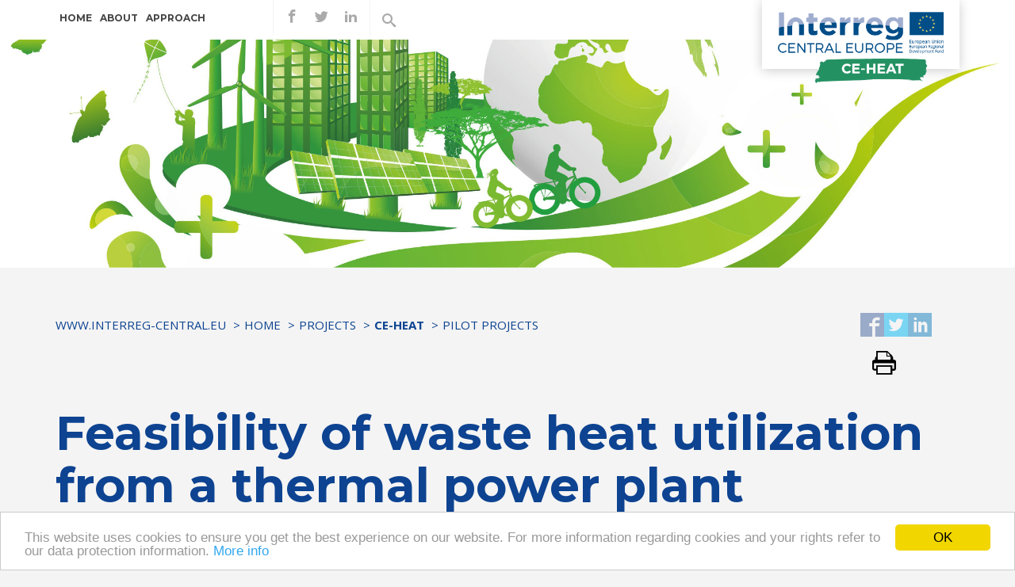

--- FILE ---
content_type: text/html; charset=UTF-8
request_url: https://programme2014-20.interreg-central.eu/Content.Node/Home/Projects/CE-HEAT/Pilot-projects/Feasibility-of-waste-heat-utilization-from-a-thermal-powe.html
body_size: 5726
content:
<!DOCTYPE html>
<html lang="en">
<!--noindexstart-->
<!-- gеneratеd by Gеntics Portal.Node --><head>
    <meta charset="utf-8">
<meta name="viewport" content="initial-scale=1.0, maximum-scale=1.0, minimum-scale=1.0, user-scalable=no, width=device-width">
                                                                                                                            <!--[if IE]><meta http-equiv='X-UA-Compatible' content="IE=edge"><![endif]-->
    <meta name="viewport" content="width=device-width, initial-scale=1">
    <link rel="stylesheet" type="text/css" href="/assets/a23987d0/jui/css/base/jquery-ui.css" />
<script type="text/javascript" src="/assets/a23987d0/jquery.min.js"></script>
<script type="text/javascript" src="/assets/a23987d0/jui/js/jquery-ui.min.js"></script>
<title>Feasibility of waste heat utilization from a thermal power plant - Interreg</title>
    <meta name="description" content="Interreg CENTRAL EUROPE encourages regional cooperation among nine central European countries">
    <link rel="canonical" href="http://programme2014-20.interreg-central.eu/Content.Node/Home/Projects/CE-HEAT/Pilot-projects/Feasibility-of-waste-heat-utilization-from-a-thermal-powe.html">
    <!-- icons -->
    <link rel="apple-touch-icon" sizes="57x57" href="/src/interreg-central-eu/favicon/apple-icon-57x57.png">
    <link rel="apple-touch-icon" sizes="60x60" href="/src/interreg-central-eu/favicon/apple-icon-60x60.png">
    <link rel="apple-touch-icon" sizes="72x72" href="/src/interreg-central-eu/favicon/apple-icon-72x72.png">
    <link rel="apple-touch-icon" sizes="76x76" href="/src/interreg-central-eu/favicon/apple-icon-76x76.png">
    <link rel="apple-touch-icon" sizes="114x114" href="/src/interreg-central-eu/favicon/apple-icon-114x114.png">
    <link rel="apple-touch-icon" sizes="120x120" href="/src/interreg-central-eu/favicon/apple-icon-120x120.png">
    <link rel="apple-touch-icon" sizes="144x144" href="/src/interreg-central-eu/favicon/apple-icon-144x144.png">
    <link rel="apple-touch-icon" sizes="152x152" href="/src/interreg-central-eu/favicon/apple-icon-152x152.png">
    <link rel="apple-touch-icon" sizes="180x180" href="/src/interreg-central-eu/favicon/apple-icon-180x180.png">
    <meta name="apple-mobile-web-app-title" content="Interreg CENTRAL EUROPE">
    <link rel="icon" type="image/png" sizes="192x192" href="/src/interreg-central-eu/favicon/android-icon-192x192.png">
    <link rel="icon" type="image/png" sizes="32x32" href="/src/interreg-central-eu/favicon/favicon-32x32.png">
    <link rel="icon" type="image/png" sizes="96x96" href="/src/interreg-central-eu/favicon/favicon-96x96.png">
    <link rel="icon" type="image/png" sizes="16x16" href="/src/interreg-central-eu/favicon/favicon-16x16.png">
    <link rel="manifest" href="/src/interreg-central-eu/favicon/manifest.json">
    <meta name="msapplication-TileColor" content="#F28300">
    <meta name="msapplication-TileImage" content="/src/interreg-central-eu/favicon/ms-icon-144x144.png">
    <meta name="theme-color" content="#F28300">
    <link rel="shortcut icon" type="image/png" href="/src/interreg-central-eu/favicon/favicon-32x32.png">
    <meta name="application-name" content="Interreg CENTRAL EUROPE">
    <!-- sharing -->
    <!-- facebook -->
    <meta property="og:url" content="http://programme2014-20.interreg-central.eu/Content.Node/Home/Projects/CE-HEAT/Pilot-projects/Feasibility-of-waste-heat-utilization-from-a-thermal-powe.html">
    <meta property="og:type" content="website">
    <meta property="og:title" content="Feasibility of waste heat utilization from a thermal power plant">
    <meta property="og:description" content="Interreg CENTRAL EUROPE encourages regional cooperation among nine central European countries">
    <meta property="og:site_name" content="Interreg CENTRAL EUROPE">
    <meta property="og:locale" content="en_GB">
        <!-- twitter -->
    <meta name="twitter:card" content="summary">
    <meta name="twitter:site" content="@ceprogramme">
    <meta name="twitter:url" content="http://programme2014-20.interreg-central.eu/Content.Node/Home/Projects/CE-HEAT/Pilot-projects/Feasibility-of-waste-heat-utilization-from-a-thermal-powe.html">
<link href='https://fonts.googleapis.com/css?family=Montserrat:400,700|Open+Sans:400,600,700' rel='stylesheet' type='text/css'>
    <!-- Stylesheets -->
    <link href="/src/interreg-central-eu/css/min/styles.min.css" rel="stylesheet">
    <link href="/src/interreg-central-eu/css/iconsaddon.css" rel="stylesheet">
                                             <!-- HTML5 shim and Respond.js for IE8 support of HTML5 elements and media queries -->
    <!--[if lt IE 9]> 
        <script src="/src/interreg-central-eu/js/html5shiv.min.js"></script>
        <script src="/src/interreg-central-eu/js/respond.min.js"></script> 
    <![endif]-->
    <!-- Google Analytics -->
    <script>
    (function(i,s,o,g,r,a,m){i['GoogleAnalyticsObject']=r;i[r]=i[r]||function(){
    (i[r].q=i[r].q||[]).push(arguments)},i[r].l=1*new Date();a=s.createElement(o),
    m=s.getElementsByTagName(o)[0];a.async=1;a.src=g;m.parentNode.insertBefore(a,m)
    })(window,document,'script','https://www.google-analytics.com/analytics.js','ga');

    ga('create', 'UA-77471112-1', 'auto');
    ga('send', 'pageview');
    ga('set', 'anonymizeIp', true);
    </script>
    <!-- End Google Analytics -->
<!-- Begin Cookie Consent plugin by Silktide - http://silktide.com/cookieconsent -->
<script type="text/javascript">
    window.cookieconsent_options = {"message":"This website uses cookies to ensure you get the best experience on our website. For more information regarding cookies and your rights refer to our data protection information.","dismiss":"OK","learnMore":"More info","link":"/Content.Node/disclaimer/Data-protection.html","theme":"light-bottom"};
</script>

<script type="text/javascript" src="//cdnjs.cloudflare.com/ajax/libs/cookieconsent2/1.0.10/cookieconsent.min.js"></script>
<!-- End Cookie Consent plugin -->
</head>
<body >

<div class="topmenu">
<nav class="navbar navbar-inverse navbar-fixed-top">
    <div class="container">
        <div id="logoposition">
                      <a href="/Content.Node/CE-HEAT.html">
            <img src="/Content.Node/CE-HEAT-RGB.png" style="margin-top:17px"/>
                    </a>
        </div>
        <div class="navbar-header">
            <button type="button" class="navbar-toggle" data-toggle="collapse" data-target="#bs-example-navbar-collapse-1">
                <span class="sr-only">Toggle navigation</span>
                <span class="icon-bar"></span>
                <span class="icon-bar"></span>
                <span class="icon-bar"></span>
            </button>
        </div>
        <!-- Collect the nav links, forms, and other content for toggling -->
        <div class="collapse navbar-collapse" id="bs-example-navbar-collapse-1">
                             <form class="form-inline search search-mobile visible-xs" action="/Content.Node/search_result.html#searchResults" method="get">    <div class="form-group has-feedback">
        <input class="autocompleteready simpleSearch69702bf5de24c form-control" placeholder="Search..." type="text" value="" name="searchTerm-simpleSearch69702bf5de24c" id="searchTerm-simpleSearch69702bf5de24c" />        <input type="hidden" value="searchTerm-simpleSearch69702bf5de24c" name="fieldname" id="fieldname" />        <span class="icon-search form-control-feedback" aria-hidden="true"></span>
    </div>
</form>                        <ul class="nav navbar-nav navbar-left main visible-xs">
                								              <li class="active ">
                <a href="#">Home <span class="icon-ctrl"></span></a>
                <ul class="nav navbar-nav navbar-left">
                       										<li>
			<a href="/Content.Node/discover/programme.html">Programme</a>
		</li>
											<li class="active">
			<a href="/Content.Node/projects/projects.html">Projects</a>
		</li>
	
                </ul>
	       </li>
	
            </ul>
            <ul class="nav navbar-nav navbar-left">
                                        <li><a href="/Content.Node/CE-HEAT.html">Home</a></li>
                            <li><a href="/Content.Node/About1.html">About</a></li>
                            <li><a href="/Content.Node/Approach1.html">Approach</a></li>
                                     
            </ul>
                      <ul class="nav navbar-nav social">
                                          <li><a target="_blank" href="https://www.facebook.com/ceheat/"><span class="icon-facebook"></span><span class="sr-only">find us on facebook</span></a></li>
                                            <li><a target="_blank" href="$cms.folder.object.projectpage.url.target.tags.navigationparts.twitter"><span class="icon-twitter"></span><span class="sr-only">find us on twitter</span></a></li>
                                            <li><a target="_blank" href="https://www.linkedin.com/company/ce-heat"><span class="icon-linkedin2"></span><span class="sr-only">find us on linkedin</span></a></li>
                                                           </ul>
            <ul class="nav navbar-nav search hidden-xs">
                  <li class="searchToggle activeSearch"><a href="#" class="toggleClass" data-selector=".searchToggle" data-classname="activeSearch"><span class="icon-search"></span></a></li>
          <li class="searchToggle">
                             <form class="form-inline" action="/Content.Node/search_result.html#searchResults" method="get">    <div class="form-group has-feedback">
        <input class="autocompleteready simpleSearch69702bf5de328 form-control" placeholder="Search..." type="text" value="" name="searchTerm-simpleSearch69702bf5de328" id="searchTerm-simpleSearch69702bf5de328" />        <input type="hidden" value="searchTerm-simpleSearch69702bf5de328" name="fieldname" id="fieldname" />        <span class="icon-search form-control-feedback" aria-hidden="true"></span>
    </div>
</form>                        </li>
            </ul>
                            <a href="#" class="btn btn-primary btn-lock visible-xs"><span class="icon-lock"></span>CENTRAL Community Login</a>                        <a href="https://ems.interreg-central.eu/emsprod/app/main?execution=e1s1" target="_blank" class="btn btn-primary btn-lock visible-xs"><span class="icon-lock"></span>eMS Login</a>
        </div>
        <!--/.nav-collapse -->
    </div>
    <!--/.container -->
</nav>
</div>
<!-- Header Carousel -->
<header class="topimage">
<div id="mainleft">
    <ul>
                                </ul>
  </div>
<!-- Bild Large Devices -->
  <div class="topimage-inner hidden-xs" style="
    background-position: right bottom;
                background-image: url('/genticsimagestore/4e6b7d98f70bb4da2949ecec7fd498da-ce-heat-bg-72dpi.jpg');
          background-size: 100%;">
                <img src="[data-uri]" />
    </div>
    <!-- Bild Small Devices -->
    <div class="topimage-inner visible-xs" style="
    background-position: right bottom;
                  background-image: url('/genticsimagestore/2248aefd80632f713a61d87fcb2972e8-ce-heat-bg-72dpi.jpg');
          background-size: 100%;">
                    <img src="[data-uri]" />
      </div>
    </header>
<!--/. Header Carousel -->

<div class="container">
	<section id="breadcrumbs">
    <div class="row">
        <div class="col-md-10">
            <p class="sr-only" id="breadcrumblabel">You are here:</p>
            <ol class="breadcrumb" aria-labelledby="breadcrumblabel">
                                                                                                                                          <li><a href="" title="www.interreg-central.eu">www.interreg-central.eu</a></li>
                                                                                                                                                                                      <li><a href="/Content.Node/home.html" title="Home">Home</a></li>
                                                                                                                                                                                      <li><a href="/Content.Node/projects/projects.html" title="Projects">Projects</a></li>
                                                                                                                                                                                      <li><a href="/Content.Node/CE-HEAT.html" title="CE-HEAT"><b>CE-HEAT</b></a></li>
                                                                                                                                                                                      <li><a href="" title="Pilot projects">Pilot projects</a></li>
                                                                        </ol>
        </div>
        <div class="col-md-2">
                                    <ul class="social-share pull-right">
                <li>
                    <a title="Share on Facebook" href="https://www.facebook.com/sharer/sharer.php?u=http%3A%2F%2Fprogramme2014-20.interreg-central.eu%2FContent.Node%2FHome%2FProjects%2FCE-HEAT%2FPilot-projects%2FFeasibility-of-waste-heat-utilization-from-a-thermal-powe.html" target="_blank">
                        <span class="social-icon icon-facebook2"></span>
                    </a>
                </li>
                <li>
                    <a title="Share on Twitter" href="https://twitter.com/intent/tweet?url=http%3A%2F%2Fprogramme2014-20.interreg-central.eu%2FContent.Node%2FHome%2FProjects%2FCE-HEAT%2FPilot-projects%2FFeasibility-of-waste-heat-utilization-from-a-thermal-powe.html" target="_blank">
                        <span class="social-icon icon-twitter2"></span>
                    </a>
                </li>
                <li>
                    <a title="Share on LinkedIn" href="https://www.linkedin.com/shareArticle?mini=true&url=http%3A%2F%2Fprogramme2014-20.interreg-central.eu%2FContent.Node%2FHome%2FProjects%2FCE-HEAT%2FPilot-projects%2FFeasibility-of-waste-heat-utilization-from-a-thermal-powe.html" target="_blank">
                        <span class="social-icon icon-linkedin"></span>
                    </a>
                </li>
                <li>
                    <a href="#" title="Print this page" onclick="window.print();return false;">
                        <span class="social-icon icon-print"></span>
                    </a>
                </li>
            </ul>
        </div>
    </div>
</section>
	<!-- Page Content -->
	<section id="main-content">
        <div class="row">        
                <!--noindexend-->
                <div class="col-md-12">
                	<h1><b>Feasibility of waste heat utilization from a thermal power plant</b></h1>
                        <div class="introtext"></div>
                        <h2><b>PILOT SCOPE</b></h2><p>The main aim of the study is to identify and estimate waste heat potential in Bełchatów Power Station. The scope of the study will include:  </p><ol><li>Overview of all existing waste heat sources in Bełchatów Power Station based on on-site verification and data on technological systems provided by the plant.  <span lang="SL"></span></li><li>Identification of waste heat sources in Bełchatów Power Station which can be efficiently used.  <span lang="SL"></span></li><li>Estimation of thermal energy from identified waste heat sources in the plant.  <span lang="SL"></span></li><li>Selection of different waste heat utilization technological solutions which can be implemented including conversion of waste heat into electricity, useful heat, and cold.  <span lang="SL"></span></li><li>Estimation of potential costs of waste heat utilization installations implementation in Bełchatów. <span lang="SL"></span></li><li>Identification of different possibilities of internal or com<span lang="SL"></span></li></ol><p> </p><h2><b>MAIN STAKEHOLDERS INVOLVED</b></h2><p>Poltegor-Institute<span></span></p><p>Bełchatów Power Station, local entrepreneurs or local community consuming generated energy or useful heat. <span lang="SL"></span></p><h2><b>SHORT DESCRIPTION</b></h2><p>Bełchatów Power Station is the world’s second largest brown coal fired power station. The plant produces 28 TWh of electricity per year- 20 % of total energy produce d in Poland. The feasibility study aims to identify all possible waste heat energy sources available in the Plant and to propose commercial or internal possibilities of its utilization. The study will consider technological economical and formal aspects of possible utilization of the waste heat generated in Bełchatów Power Station, and these aspects are taken into account in waste heat utilization toolbox.</p><p> Applicability: The study will be submitted to Bełchatów Power Plant. Depending on the results and conclusions of the study, the plant will decide on potential investments in waste heat utilization installations in the nearest feature.</p><p>The basis if the study realization is a contract on cooperation signed between Poltegor-Institute and PGE GiEK S.A.</p>
                </div>
        </div>
	</section>
        <!-- ./Page Content -->
</div>
<!--noindexstart-->
<style>
[id^=sitemap] .tagmenue{
display:none;
}
#cont-sitemap {
   padding: 15px;
   margin: 60px 0 0;
}
#cont-sitemap a {
   color: #818181;
   font-size:14px;
}
#cont-sitemap h4 {
font-size:16px;
}
#cont-sitemap h4 a{
   font-weight: 400;
    color: #000;
}
#cont-sitemap li{
padding-bottom: 10px;
}
</style>
 <div id="cont-sitemap">
 <div class="container">
            <div class="row">
<div class="col-md-3">

<h4>
<a href="/Content.Node/discover/programme.html">
<b>Programme</b>
</a>
</h4>
<ul class="list-unstyled">




<li><a href="https://interreg.eu/" target="_self">About Interreg</a></li>
					




<li><a href="/Content.Node/discover/programme.html" target="_blank">About us</a></li>
					




<li><a href="/Content.Node/news/overview.html" target="_blank">News</a></li>
					




<li><a href="/Content.Node/contacts/programme.html" target="_blank">Contact us</a></li>
					

</ul>
</div>
<div class="col-md-3">

<h4>
<a href="https://programme2014-20.interreg-central.eu/Content.Node/discover/programme.html#Priorities">
<b>Priorities</b>
</a>
</h4>
<ul class="list-unstyled">




<li><a href="/Content.Node/Innovation.html" target="_blank">Innovation</a></li>
					




<li><a href="/Content.Node/Low-Carbon.html" target="_blank">Low carbon</a></li>
					




<li><a href="/Content.Node/Environment.html" target="_blank">Environment</a></li>
					




<li><a href="/Content.Node/Environment.html" target="_blank">Culture</a></li>
					




<li><a href="/Content.Node/Transport.html" target="_blank">Transport</a></li>
					

</ul>
</div>
<div class="col-md-3">

<h4>
<a href="/Content.Node/discover/Output-Library.html">
<b>Results</b>
</a>
</h4>
<ul class="list-unstyled">




<li><a href="/Content.Node/projects/projectsold.html" target="_blank">Funded projects</a></li>
					




<li><a href="/Content.Node/cooperationiscentral.html" target="_blank">Cooperation stories</a></li>
					




<li><a href="/Content.Node/discover/Output-Library.html" target="_blank">Output library</a></li>
					




<li><a href="https://programme2014-20.interreg-central.eu/Content.Node/discover/programme.html#Publications" target="_self">Publications</a></li>
					




<li><a href="https://keep.eu/api/programme/5?response_type=lop" target="_self">List of operations</a></li>
					

</ul>
</div>
<div class="col-md-3">

<h4>
<a href="/Content.Node/contacts/programme.html">
<b>Support</b>
</a>
</h4>
<ul class="list-unstyled">




<li><a href="https://ems.interreg-central.eu/app/main?execution=e1s1" target="_self">eMS</a></li>
					




<li><a href="https://jems.interreg-central.eu/" target="_self">Jems</a></li>
					




<li><a href="https://community.interreg-central.eu/" target="_self">Community</a></li>
					




<li><a href="/Content.Node/documents/documents.html" target="_blank">Documents</a></li>
					




<li><a href="/Content.Node/newsletter/Newsletter-Archive.html" target="_blank">Newsletter archive</a></li>
					

</ul>
</div>
</div>
</div>
</div>
    <div id="bottom">
        <div class="container">
            <div class="row">
                <div class="col-md-2"> <img src="/src/interreg-central-eu/images/int_logo_groesser.png" alt=""> </div>
            </div>
        </div>
    </div>
<!-- Footer -->
     <footer>
        <div class="container">
            <div class="row">
                <div class="col-lg-12">
                    <nav role='navigation'>
                        									        	      <a href="/Content.Node/contacts/programme.html">Contacts</a>
        									        	      <a href="/Content.Node/disclaimer/Data-protection.html">Data Protection</a>
        									        	      <a href="/Content.Node/Imprint.html">Imprint</a>
        									        	      <a href="/Content.Node/Anti-fraud.html">Anti-fraud</a>
        									        	      <a href="https://www.keep.eu/keep/search?programme=2">CENTRAL EUROPE 2007-2013</a>
        
                    </nav>
                </div>
           </div>
                </footer>
                   <script src="/src/interreg-central-eu/js/min/scripts.min.js"></script>
               </body>
<!--noindexend-->
</html>
